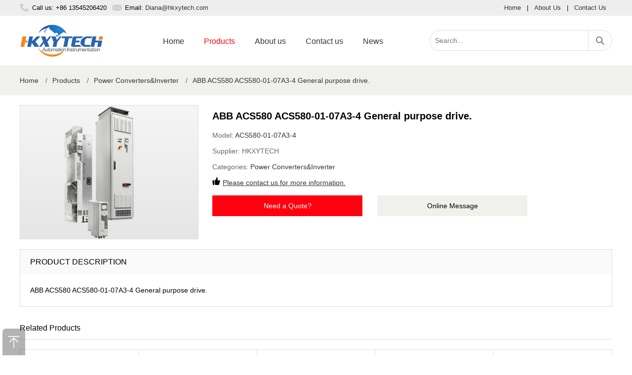

--- FILE ---
content_type: text/html; charset=utf-8
request_url: https://www.hkxy-abb.ltd/152.html
body_size: 4067
content:
<!DOCTYPE html>
<html lang="en-US">
<head>
	<meta charset="utf-8" />
	<meta http-equiv="X-UA-Compatible" content="IE=Edge,chrome=1" />
	<meta http-equiv="Cache-control" content="no-cache,no-store,must-revalidate" />
	<meta http-equiv="Pragma" content="no-cache" />
	<meta http-equiv="Expires" content="-1" />
	<meta name="viewport" content="width=device-width, initial-scale=1, maximum-scale=1">
	<meta name="renderer" content="webkit">
	<title>ABB ACS580 ACS580-01-07A3-4 General purpose drive. | HONGKONG XIEYUAN TECH CO., LIMITED</title>
	<meta name="keywords" content="ACS580-01-07A3-4" />
	<meta name="description" content="ABB ACS580 ACS580-01-07A3-4 General purpose drive.,Contact our dedicated team of sales via email" />
	<meta name="toTop" content="true" />
    <meta name="robots" content="follow,index"/>
	<base href="https://www.hkxy-abb.ltd/" /> 
	<link rel="stylesheet" type="text/css" href="css/artdialog.css" /> 
	<link rel="shortcut icon" href="res/201909/01/873224135f2fd2c0.png" />
	<script type="text/javascript" src="https://www.hkxy-abb.ltd/index.php?c=js&ext=jquery.artdialog&_noCache=0.1768653327" charset="utf-8"></script> 
	<script type="text/javascript" src="tpl/www/js/global.js" charset="utf-8"></script>
	<script type="text/javascript" src="tpl/www/js/jquery.zoombie.js" charset="utf-8"></script>
	<link rel="stylesheet" type="text/css" href="tpl/www/css/public.css">
	<link rel="stylesheet" type="text/css" href="tpl/www/css/swiper.css">
	<link rel="stylesheet" type="text/css" href="tpl/www/css/sunup.css"> 
	<script type="text/javascript" src="tpl/www/js/swiper.min.js"></script>
	<script type="text/javascript" src="tpl/www/js/common.js"></script>	
<!-- Google tag (gtag.js) -->
<script async src="https://www.googletagmanager.com/gtag/js?id=G-BCT0V96CWY"></script>
<script>
  window.dataLayer = window.dataLayer || [];
  function gtag(){dataLayer.push(arguments);}
  gtag('js', new Date());

  gtag('config', 'G-BCT0V96CWY');
</script>
<!-- Global site tag (gtag.js) - Google Analytics -->
<script async src="https://www.googletagmanager.com/gtag/js?id=UA-125749976-10"></script>
<script>
  window.dataLayer = window.dataLayer || [];
  function gtag(){dataLayer.push(arguments);}
  gtag('js', new Date());

  gtag('config', 'UA-125749976-10');
</script>
  
</head>
<body><div id="header">
	<div class="hd_top">
    	<div class="w1200 clearfix">
        	<div class="fl"><span class="call">Call us: +86 13545206420</span><span class="email">Email: <a href="mailto:Diana@hkxytech.com">Diana@hkxytech.com</a></span></div>
            <div class="fr"><a href="https://www.hkxy-abb.ltd/" title="Home">Home</a>|<a href="aboutus.html" title="About Us">About Us</a>|<a href="contact.html" title="Contact Us">Contact Us</a></div>
        </div>
    </div>
    <div class="w1200 clearfix">
    	<h1 class="logo"><a href="https://www.hkxy-abb.ltd/" title="HONGKONG XIEYUAN TECH CO., LIMITED"><img src="res/201909/01/118f263669bef652.png" alt="HONGKONG XIEYUAN TECH CO., LIMITED"></a></h1>
      	<div class="navbox">
      	<div class="hd-nav">
        	<a href="javascript:;" class="nav-close" title="close"></a>
            <ul class="clearfix">
            	 <li >
                 	<div class="nav-item"><a href="index.html" title="Home" target="_self">Home</a></div>
                 </li>
            	 <li  class="on">
                 	<div class="nav-item"><a href="products.html" title="Products" target="_self">Products</a></div>
                 </li>
            	 <li >
                 	<div class="nav-item"><a href="aboutus.html" title="About us" target="_self">About us</a></div>
                 </li>
            	 <li >
                 	<div class="nav-item"><a href="contact.html" title="Contact us" target="_self">Contact us</a></div>
                 </li>
            	 <li >
                 	<div class="nav-item"><a href="news.html" title="News" target="_self">News</a></div>
                 </li>
			</ul>
		</div>
      	</div>
      	<a href="javascript:;" class="nav-btn" title="nav-btn"></a>
        <div class="hd_search">
        <form id="top-search-form" method="post" action="https://www.hkxy-abb.ltd/index.php?c=search&_noCache=0.1768653327" onsubmit="return top_search()">
        	<input name="keywords" value="" id="top-keywords" type="text" class="s_input" placeholder="Search...">
			<input name="" type="submit" class="s_button" value="">
        </form>
        </div>
    </div>   	
</div><script type="text/javascript">
 
$(document).ready(function(){
	  
	$(".btn_q").click(function(){
          $(".quote_main,.quote_box").show();
		  var pro_title = $(this).attr('title');
		  $("#title").val(pro_title);
        });
        $(".close").click(function(){
          $(".quote_main").hide();
        });
	
	
});
</script>

<script type="text/javascript">
$(document).ready(function(){
	$("#book_post").submit(function(){
		//提交表单
		if(!$('#fullname').val()){
			$.dialog.alert("Please fill in your name");
			return false;
		} 
		if(!$('#email').val()){
			$.dialog.alert('Please fill in your email address');
			return false;
		}
//		if(!$('#tel').val()){
//			$.dialog.alert('Please fill in your phone num');
//			return false;
//		}
		if(!$('#content').val()){
			$.dialog.alert('Please fill in your product requirements');
			return false;
		}
		 
		$(this).ajaxSubmit({
			'url':api_url('post','save'),
			'type':'post',
			'dataType':'json',
			'success':function(rs){
				if(rs.status == 'ok'){
					$.dialog.alert('Your message has been submitted successfully, thank you for your attention. We will contact you as soon as possible.',function(){
						$.phpok.reload();
					},'succeed');
				}else{
					$.dialog.alert(rs.content,function(){
						$("#update_vcode").phpok_vcode();
						$("#_chkcode").val('');
					});
					return false;
				}
			}
		});
		return false;
	});
});
</script>

<div class="center-container">
	<div class="w1200">
<div class="breadcrumb">
	<a href="https://www.hkxy-abb.ltd/" title="HONGKONG XIEYUAN TECH CO., LIMITED">Home</a>
			<span>/</span><a href="https://www.hkxy-abb.ltd/products.html">Products</a>
				<span>/</span><a href="https://www.hkxy-abb.ltd/products/power-converters-inverter.html">Power Converters&Inverter</a>
			<span>/</span><a href="https://www.hkxy-abb.ltd/152.html" title="ABB ACS580 ACS580-01-07A3-4 General purpose drive.">ABB ACS580 ACS580-01-07A3-4 General purpose drive.</a>
										</div>    </div>
</div>

<div class="main-container">
	<div class="w1200 clearfix">
    	<div class=" product_center clearfix">
        	<div class="product_images">
             	<img src="/res/201912/26/c0412abadfa53666.png" alt="ABB ACS580 ACS580-01-07A3-4 General purpose drive." onerror="this.src='tpl/www/images/img01.jpg'">
			</div>
            <div class="p_information">
            	<h2 class=" product_title">ABB ACS580 ACS580-01-07A3-4 General purpose drive.</h2>
                <p>Model: <span class="model">ACS580-01-07A3-4</span></p>
                <p>Supplier: <span class="brand">HKXYTECH</span></p>
                <p>Categories: <span class="cate"><a href="https://www.hkxy-abb.ltd/products/power-converters-inverter.html" title="Power Converters&Inverter">Power Converters&Inverter</a></span></p>
                <p><b></b><span class="gua"><a href="contact.html" title="Contact us.">Please contact us for more information.</a></span></p>
                <div class="product_btn clearfix"><a style="cursor: pointer;" class="btn_q" title="ABB ACS580 ACS580-01-07A3-4 General purpose drive.">Need a Quote?</a><a href="contact.html" class="btn_m">Online Message</a></div>
            </div>
        </div>
        <div class="product_details">
        	<h3 class="details-bar">PRODUCT DESCRIPTION</h3>
            <div class="text">ABB ACS580 ACS580-01-07A3-4 General purpose drive.</div>
        </div>
        <h3 class="class-bar">Related Products</h3>
        <div class=" product_bottom clearfix">
            <ul>
				<li>
                	<a href="https://www.hkxy-abb.ltd/113565.html" class="img" title="Do you need good quality ABB ACS880-11-061A-3 inverters?We can supply ACS880-11-061A-3 with a good price.">
                                                <img src="res/_cache/auto/23/2320.jpg" alt="Do you need good quality ABB ACS880-11-061A-3 inverters?We can supply ACS880-11-061A-3 with a good price." onerror="this.src='tpl/www/images/img01.jpg'">
                                            </a>
                    <h2><a href="https://www.hkxy-abb.ltd/113565.html" title="Do you need good quality ABB ACS880-11-061A-3 inverters?We can supply ACS880-11-061A-3 with a good price.">Do you need good quality ABB ACS880-11-061A-3 inverters?We can supply ACS880-11-061A-3 with a good price.</a></h2>
                    <h3>ACS880-11-061A-3</h3>
                    <div class="more clearfix">
                        <a href="https://www.hkxy-abb.ltd/113565.html" title="Do you need good quality ABB ACS880-11-061A-3 inverters?We can supply ACS880-11-061A-3 with a good price.">View Product</a>
                        <a title="Do you need good quality ABB ACS880-11-061A-3 inverters?We can supply ACS880-11-061A-3 with a good price." style="cursor:pointer" class="btn_q">Need Quote</a>
                    </div>
                </li>
				<li>
                	<a href="https://www.hkxy-abb.ltd/113564.html" class="img" title="In stock ABB ACS880-11-045A-3 inverters on sale now,100% original new and brand.">
                                                <img src="res/_cache/auto/23/2320.jpg" alt="In stock ABB ACS880-11-045A-3 inverters on sale now,100% original new and brand." onerror="this.src='tpl/www/images/img01.jpg'">
                                            </a>
                    <h2><a href="https://www.hkxy-abb.ltd/113564.html" title="In stock ABB ACS880-11-045A-3 inverters on sale now,100% original new and brand.">In stock ABB ACS880-11-045A-3 inverters on sale now,100% original new and brand.</a></h2>
                    <h3>ACS880-11-045A-3</h3>
                    <div class="more clearfix">
                        <a href="https://www.hkxy-abb.ltd/113564.html" title="In stock ABB ACS880-11-045A-3 inverters on sale now,100% original new and brand.">View Product</a>
                        <a title="In stock ABB ACS880-11-045A-3 inverters on sale now,100% original new and brand." style="cursor:pointer" class="btn_q">Need Quote</a>
                    </div>
                </li>
				<li>
                	<a href="https://www.hkxy-abb.ltd/113563.html" class="img" title="In stock ABB ACS880-11-038A-3 inverters on sale with a competitive price,100% brand new.">
                                                <img src="res/_cache/auto/23/2322.jpg" alt="In stock ABB ACS880-11-038A-3 inverters on sale with a competitive price,100% brand new." onerror="this.src='tpl/www/images/img01.jpg'">
                                            </a>
                    <h2><a href="https://www.hkxy-abb.ltd/113563.html" title="In stock ABB ACS880-11-038A-3 inverters on sale with a competitive price,100% brand new.">In stock ABB ACS880-11-038A-3 inverters on sale with a competitive price,100% brand new.</a></h2>
                    <h3>ACS880-11-038A-3</h3>
                    <div class="more clearfix">
                        <a href="https://www.hkxy-abb.ltd/113563.html" title="In stock ABB ACS880-11-038A-3 inverters on sale with a competitive price,100% brand new.">View Product</a>
                        <a title="In stock ABB ACS880-11-038A-3 inverters on sale with a competitive price,100% brand new." style="cursor:pointer" class="btn_q">Need Quote</a>
                    </div>
                </li>
				<li>
                	<a href="https://www.hkxy-abb.ltd/113562.html" class="img" title="New arrivlas ABB ACS880-11-032A-3 inverters for sale now with a competitive price.">
                                                <img src="res/_cache/auto/24/2499.jpg" alt="New arrivlas ABB ACS880-11-032A-3 inverters for sale now with a competitive price." onerror="this.src='tpl/www/images/img01.jpg'">
                                            </a>
                    <h2><a href="https://www.hkxy-abb.ltd/113562.html" title="New arrivlas ABB ACS880-11-032A-3 inverters for sale now with a competitive price.">New arrivlas ABB ACS880-11-032A-3 inverters for sale now with a competitive price.</a></h2>
                    <h3>ACS880-11-032A-3</h3>
                    <div class="more clearfix">
                        <a href="https://www.hkxy-abb.ltd/113562.html" title="New arrivlas ABB ACS880-11-032A-3 inverters for sale now with a competitive price.">View Product</a>
                        <a title="New arrivlas ABB ACS880-11-032A-3 inverters for sale now with a competitive price." style="cursor:pointer" class="btn_q">Need Quote</a>
                    </div>
                </li>
				<li>
                	<a href="https://www.hkxy-abb.ltd/113561.html" class="img" title="ABB ACS880-11-025A-3 inverters with high quality and good performance are sold at hkyx now.">
                                                <img src="res/_cache/auto/23/2322.jpg" alt="ABB ACS880-11-025A-3 inverters with high quality and good performance are sold at hkyx now." onerror="this.src='tpl/www/images/img01.jpg'">
                                            </a>
                    <h2><a href="https://www.hkxy-abb.ltd/113561.html" title="ABB ACS880-11-025A-3 inverters with high quality and good performance are sold at hkyx now.">ABB ACS880-11-025A-3 inverters with high quality and good performance are sold at hkyx now.</a></h2>
                    <h3>ACS880-11-025A-3</h3>
                    <div class="more clearfix">
                        <a href="https://www.hkxy-abb.ltd/113561.html" title="ABB ACS880-11-025A-3 inverters with high quality and good performance are sold at hkyx now.">View Product</a>
                        <a title="ABB ACS880-11-025A-3 inverters with high quality and good performance are sold at hkyx now." style="cursor:pointer" class="btn_q">Need Quote</a>
                    </div>
                </li>
            </ul>
        </div>
    </div>
</div>

<div class="quote_main" style="display:none;">
    <div class="quote_box">
    	<div class="q_tit">Request for Quote<b class="close"></b></div>
        <div class="q_list">
        	<p>To request an official quote for the please fill in your name and contact details.</p>
			<form method="post" id="book_post" class="am-form">
				<input type="hidden" name="id" id="id" value="quote" />
				<input id="title" name="title" type="hidden" value="">
                    <p>Name</p>
                    <input id="fullname" name="fullname" type="text" class="input">
                    <p>Email</p>
                    <input id="email" name="email" type="text" class="input">
<!--
                    <p>Phone Number</p>
                    <input id="tel" name="tel" type="text" class="input">
-->
                    <p>Message</p>
                <textarea id="content" name="content" phpok_id="textarea" cols="" rows="" class="textarea"></textarea>
				<input name="" type="submit" class="btn sub" value="Submit Request"><input name="" type="button" class="btn add" value="Add More Items" onclick="location='product.html'">
        	</form>
        </div>
    </div>
</div>

<div class="back-top"></div>
<div class="footerbox">
    <div class="w1200">
    	<a class="social-icon" href="https://www.facebook.com/diana.zhang.92167" title="Facebook" target="_blank"><em class="Facebook"></em></a><a class="social-icon" href="https://twitter.com" title="Twitter" target="_blank"><em class="Twitter"></em></a><a class="social-icon" href="https://www.linkedin.com" title="Linkedin" target="_blank"><em class="Linkedin"></em></a><a class="social-icon" href="https://www.youtube.com" title="Youtube" target="_blank"><em class="Youtube"></em></a><ul class="foot clearfix list-paddingleft-2"><li><p><a href="products.html" title="Products">Products</a></p></li><li><p>|</p></li><li><p><a href="about.html" title="About us">About us</a></p></li><li><p>|</p></li><li><p><a href="contact.html" title="Contact us">Contact us</a></p></li><li><p>|</p></li><li><p><a href="news.html" title="News">News</a></p></li></ul><div class="copyright clearfixt"><p>© 2019 HONGKONG XIEYUAN TECH CO., LIMITED is not an authorized reseller, agent or affiliate of any brand or manufacturer. All trademarks, brand names and logos whose products are sold on the website are used for identification purposes only and are registered trademarks of their respective owners, all rights reserved. The use of a trademark, brand name or product on our website does not imply that the company trademark or brand belongs to or endorses our website. All products are 100% original, genuine and legally purchased from authorized sources.</p><p>All Rights Reserved.</p><p><br/></p></div>    </div>
</div>

<!--Start of Tawk.to Script-->
<script type="text/javascript">
var Tawk_API=Tawk_API||{}, Tawk_LoadStart=new Date();
(function(){
var s1=document.createElement("script"),s0=document.getElementsByTagName("script")[0];
s1.async=true;
s1.src='https://embed.tawk.to/5e9905c835bcbb0c9ab1f793/default';
s1.charset='UTF-8';
s1.setAttribute('crossorigin','*');
s0.parentNode.insertBefore(s1,s0);
})();
</script>
<!--End of Tawk.to Script-->

<script  language = "JavaScript"> 
document.oncontextmenu = function() {
    return false;
}
document.onkeydown = function() {
    if (event.ctrlKey && window.event.keyCode == 67) {
        return false;
    }
}
document.body.oncopy = function() {
    return false;
}
document.onselectstart = function() {
    //return false; 
} 
</script>

</body>
</html>

--- FILE ---
content_type: text/css
request_url: https://www.hkxy-abb.ltd/tpl/www/css/sunup.css
body_size: 6099
content:
#header{ width:100%; position:relative;}
.hd_top{ width:100%; height:32px; background:#eee; line-height:32px; font-size:13px;}
.hd_top .fl{ width:50%;}
.hd_top .fl span{ margin:0 12px 0 0; padding:0 0 0 25px;}
.hd_top .fl span.call{ background:url(../images/icon_call.png) left center no-repeat;}
.hd_top .fl span.email{ background:url(../images/icon_email.png) left center no-repeat;}
.hd_top .fr{ width:50%; text-align:right;}
.hd_top .fr span,.hd_top .fr a{ padding:0 12px;}
.logo{width:170px;height:65px;margin: 18px 100px 18px 0;float:left;display:inline-block;}
.logo a{ display: block;}
.logo a img{ width:100%;}
.hd_search{ width:368px;height:40px;border:1px solid #DBE0E2;border-radius:21px;margin:29px 0;float: right;}
.hd_search .s_input{ width:300px;height:40px;line-height:40px;padding:0 10px;float:left;}
.hd_search .s_button{ width:48px; height:40px; line-height:40px; background:url(../images/icon_search.jpg) center no-repeat; border-left:1px solid #DBE0E2; cursor:pointer; outline:0; float:right;}
.hd_phone{ float:right; margin:28px 0 0; height:43px; line-height:43px; text-align:right; color:#222; font-size:20px; width:140px;}
.hd_phone a{ display:block;}
.hd_phone a:hover{ color:#222;}

.navbox{ width:auto; background:#fff; position:relative;}
.hd-nav{ width:auto; float:left; display:inline-block; margin:30px 0 0;}
.hd-nav ul li{ float:left;position:relative;}
.hd-nav ul li .nav-item a{ display:inline-block; padding:0 20px; line-height:44px; font-size:16px; transition: 0.4s;}
.hd-nav ul li .nav-item a:hover,
.hd-nav ul li.on .nav-item a{ color:#FF000F; transition:0.4s;}

.ChangeCountry{ position:absolute; right:0px; top:0px; height:44px; line-height:44px; color:#fff; text-transform:uppercase; cursor:pointer; background:#333; padding:0 10px; overflow:hidden;}
body { position:static !important; top:0px !important;}
iframe.goog-te-banner-frame{ display: none !important;}
.goog-te-banner-frame{ display:none !important;}
.goog-te-gadget-simple{ background:#333 !important; border:none !important; padding:0 !important; text-transform:none;}
.goog-te-gadget-simple .goog-te-menu-value span{ color:#fff !important;}

.menu{ width:20%; float:left; margin:20px 0;}
.menu h2{ height:45px; line-height:45px; background:#FF000F; padding:0 10px; color:#fff; font-size:18px;}
.menu ul{}
.menu ul li{ margin:1px 0 0; background:#f0f0f0; position:relative;}
.menu ul li .m_tit{ display:block; height:38px; line-height:38px; background:#f0f0f0 url(../images/icon_01.png) 210px 12px no-repeat; color:#000; padding:0 10px;}
.menu ul li .m_bottom{ position:absolute; right:-232px; top:0px; width:230px; display:none; z-index:2; background:#f0f0f0; border:1px solid #ddd;}
.menu ul li .m_bottom a{ padding:10px; line-height:18px; border-bottom:1px solid #e1e1e1; display:block; color:#666;}
.menu ul li .m_bottom a:hover{ color:#fff; background:#666;}
.menu ul li:hover .m_bottom{ display:block;}
.menu ul li:hover{ background:#666;}
.menu ul li:hover .m_tit{ background:#666; color:#fff;}

#product_list{}
.box01_right{ width:78.5%; float:right; margin:20px 0;}
#banner{ width:100%;}
#banner .img{ width:100%;}
#banner .img img{ width:100%;}

.index_box01{ padding:60px 0; background:url(../images/img-about.jpg) top center no-repeat; color:#fff; margin:60px 0;}
.index_about{ width:58%; float:left; padding:0 0 0 3%;}
.index_about h1{ font-size:24px; font-weight:bold; margin:0 0 20px;}
.index_about p{ line-height:30px; font-size:16px;}
.index_contact{ width:30%; float:right;}
.index_contact h4{ font-size:24px; margin:0 0 20px;}
.index_contact ul{}
.index_contact ul li{ line-height:26px;}

.index_product{ position: relative; padding:60px 0 30px;}
.index_product .prod_title{ font-size:36px; margin:0 0 50px; text-align:center;}
.product_con{ width:100%; display:block; position:relative; margin:0 0 40px;}
.product_con .img{ display:block; text-align:center; width:500px; float:left; margin:0 20px 0 0;}
.product_con .img img{ width:100%;}
.product_con h2{ line-height:36px; font-size:24px; padding:10px 0 0;}
.product_con h3{ color:#FF000F; font-size:20px; margin:20px 0;}
.product_con p{ font-size:14px; line-height:26px;}
.product_con span{ display:block; margin:10px 0 5px;}
.product_con h4{ font-size:18px; font-weight:bold;}
.product_con .more{; margin:30px 0 0;}
.product_con .more a{ padding:15px 100px; background:#eee; margin:0 20px 0 0; font-size:16px; float:left;}
.product_con .more a:hover{ color:#fff; background:#FF000F;}
.public-prev,.public-next{ display: block; width:50px; height:50px; box-sizing: border-box; position: absolute; top: 50%; margin-top:-25px; z-index:2;}
.public-prev{left:1px;background:#e1e1e1 url(../images/prev.png) no-repeat center center;}
.public-next{right:1px;background:#e1e1e1 url(../images/next.png) no-repeat center center;}
.public-prev.swiper-button-disabled{ background-image: url(../images/prev2.png);}
.public-next.swiper-button-disabled{ background-image: url(../images/next2.png);}

.index_box04{ width:100%; margin:0 0 30px;}
.index_box04 img{ width:100%;}
.index_box05{ width:100%; height:600px; background:url(../images/products-services.jpg) no-repeat top center; margin:0 0 60px;}
.index_box05 a{ display:block; width:560px; padding:380px 0 0 640px;}
.index_box05 a img{ width:100%;}
.index_box06{ text-align:center; margin:0 0 20px 0;}
.index_box05 img{ max-width:100%;}

.index_box02{ background:#f7f7f7; padding:30px 0;}
.index_box02 h2{ text-align:center; font-size:30px; margin:0 0 20px; text-transform:uppercase;}
.index_box02 .w1200{ width:1224px;}
.index_news{ padding:0 12px; width:384px; overflow:hidden; float:left;}
.index_news h5{ width:100%; height:44px; line-height:44px; text-align:center; background:#7BBFE1; color:#fff; font-size:20px;}
.index_news ul{}
.index_news ul li{ padding:18px 0; border-bottom:1px solid #DBE0E2;}
.index_news ul li a{ height:20px; line-height:20px; overflow:hidden; display:block; margin:0 0 8px;}
.index_news ul li b{ height:16px; line-height:16px; overflow:hidden; display:block; font-weight:normal; color:#999;}
.index_news ul li b img{ width:16px; height:16px; margin:0 8px 0 0;}

.index_box03{ padding:30px 0;}
.index_box03 h2{ text-align:center; font-size:30px; margin:0 0 20px; text-transform:uppercase;}
.index_shipment_box{ position:relative;}
.shipment_con{ margin:0 10px;}
.shipment_con img{ width:100%;}
.index_shipment_box .shipment-prev,.shipment-next{ top:50%; margin-top:-25px;}
.index_shipment_box .shipment-prev{ left:10px;}
.index_shipment_box .shipment-next{ right:10px;}

.footerbox{ padding:30px 0; background:#000; color:#f0f0f0;}
.foot{ padding:20px 0 10px; text-align:center;}
.foot li{ display:inline-block; padding:0 10px;}
.foot li a{ color:#fff;}

.social-icons{ width:100%; height:30px; text-align:center; margin:20px 0 0;}
.social-icons .social-icon{ display:inline-block; width:30px; height:30px; padding:0 10px;}
.social-icons .social-icon em{ display:block; width:30px; height:30px; background-size:cover; background-color:#ddd;}
.social-icons .social-icon .Facebook{ background-image:url(../images/icon07.png);}
.social-icons .social-icon .Twitter{ background-image:url(../images/icon08.png);}
.social-icons .social-icon .Linkedin{ background-image:url(../images/icon09.png);}
.social-icons .social-icon .Youtube{ background-image:url(../images/icon10.png);}

.copyright{ text-align:center;}

.back-top{width: 46px;height: 54px;background:url(../images/back-top.png);background-size: 100% 100%;opacity: 0.5;position: fixed;left: 5px;bottom: 0;z-index: 105;cursor: pointer;}
.back-top:hover{ opacity:1;}

.center-container{ padding:20px 0; background:#f0f0ed;}
.breadcrumb{ line-height:20px; color:#666;}
.breadcrumb span{ padding:0 10px;}
.main-container{ width:100%;}

.about-img{ width:100%;}
.about-img img{ width:100%;}
.aboutbox01{ padding:50px 0; font-size:16px; line-height:23px;}
.aboutbox01 img{ width:50%; float:left; margin:0 30px 30px 0;}
.aboutbox01 strong{ display:block; font-size:32px; padding:15px 0 20px;}
.aboutbox02{ background:#f7f7f7; padding:50px 0;}
.aboutbox02 h2{ font-size:30px; text-align:center; font-weight:bold; margin:0 0 40px;}
.aboutbox02 ul{}
.aboutbox02 ul li{ float:left; width:31.33%; margin:0 1%; text-align:center; font-size:16px; line-height:22px;}
.aboutbox02 ul li img{ width:300px; height:200px; margin:0 0 20px;}
.aboutbox03{ padding:50px 0;}
.aboutbox03 .text01{ width:100%;}
.aboutbox03 h2{ font-size:30px; font-weight:bold;}
.aboutbox03 p{ font-size:20px; color:#666; line-height:32px;}
.aboutbox03 .img01{ margin-right: -15px; margin-left: -15px;}
.aboutbox03 .img01 li{ float:left; width:23%; margin:20px 1% 0; position:relative; display:inline;}
.aboutbox03 .img01 li img{ width:100%;}
.aboutbox03 .img01 li p{ text-align:center;}

.main_title{ margin:30px 0 20px; font-size:30px;}
.products_box{ width:1240px; margin:0 auto;}
.products_box ul li{ float:left; width:580px; margin:0 20px 30px; display:inline;}
.products_box ul li h2 a{ font-size:24px; padding:0 0 10px; display:block;}
.products_box ul li .p_img{ width:100%; border:1px solid #edeaea; text-align:center;}
.products_box ul li .p_img img{ max-width:100%;}
.products_box ul li .p_list{ margin:0 0 30px;}
.products_box ul li .p_list p{ line-height:30px;}
.products_box ul li .p_list p a{ display:inline-block; padding:0 0 0 10px;}

.product_top{ margin:20px 0 0;}
.product_top .p_brand{ border:1px solid #dbe0e2; width:230px; text-align:center; background:#fff; float:left;}
.product_top .p_brand img{ width:100%;}
.product_top .p_brand_con{ float:right; width:940px; line-height:20px;}
.product_top .p_brand_con p{ color:#888; margin:10px 0 0;}
.product_top .p_brand_con p span{ color:#FF000F;}

.con_rightbox{ width:78.5%; float:right; margin:20px 0;}
.title-bar{ padding:10px 0; line-height:25px; font-size:18px;}
.class-bar{ padding:10px 0; line-height:25px; font-size:16px; border-bottom:1px solid #ddd; margin:0 0 20px;}
.product-view{ border:1px solid #EDEDED; margin:0 0 20px;}
.product-view .p_title{ height:50px; line-height:30px; background:#FAFAFA; font-size:16px; color:#666;}
.con_img{ width:100%; margin:0 0 20px;}
.con_img img{ width:100%;}
.con_text{ margin:0 0 20px; font-size:16px; line-height:25px;}
.product-view .Name{width:71%; max-width:71%; padding:10px; box-sizing:border-box; float:left; height:50px; overflow:hidden;}
.product-view .Model{width:21%; max-width:21%; padding:10px; box-sizing:border-box; float:left; height:50px; overflow:hidden;}
.product-view .Label{width:21%; max-width:21%; padding:10px; box-sizing:border-box; float:left; height:50px; overflow:hidden;}
.product-view .Price{width:10%; max-width:10%; padding:10px; box-sizing:border-box; float:left; height:50px; overflow:hidden;}
.product-view .More{width:8%; max-width:8%; padding:10px; box-sizing:border-box; float:left; height:50px; overflow:hidden;}
.product-view ul{}
.product-view ul li{ border-bottom:1px solid #ededed; line-height:30px;}
.product-view ul li.Price{ font-weight:bold;}
.product-view ul li.More a{ display:block; width:30px; height:30px; background:#FF000F; color:#fff; text-align:center; font-size:20px;}

.page-numbers{ width:100%; margin:0 0 20px;}
.page-numbers li{ float:left; margin:0 8px 0 0;}
.page-numbers li a{ padding:0 16px; background:#f1f1f1; border:1px solid #ebebeb; display:inline-block; height:30px; line-height:30px;}
.page-numbers li span{ padding:0 16px; background:#f1f1f1; border:1px solid #ebebeb; display:inline-block; height:30px; line-height:30px;}
.page-numbers li span.current{ background:#FF000F; color:#fff;}

.product_bottom{ border-left:1px solid #DBE0E2; margin:0 0 20px;}
.product_bottom li{ float:left; width:20%; display:block; box-sizing:border-box; border-top:1px solid #DBE0E2; border-right:1px solid #DBE0E2; border-bottom:1px solid #DBE0E2; position:relative; padding:15px; text-align:center;}
.product_bottom .img{ display:block; text-align:center; margin:0 0 10px;}
.product_bottom .img img{ width:100%;}
.product_bottom h2{ height:44px; line-height:22px; margin:0 0 10px; overflow:hidden;}
.product_bottom h3{ height:22px; line-height:22px; color:#FF000F; overflow:hidden;}
.product_bottom span{ display:block; margin:10px 0 5px;}
.product_bottom h4{ font-size:18px; font-weight:bold;}
.product_bottom .more{}
.product_bottom .more a{ height:30px; line-height:30px; display:block; background:#f0f0f0; width:100%; margin:10px 0 0;}

.product_center{ margin:20px 0;}
.product_images{ width:360px; text-align:center; border:1px solid #ddd; float:left;}
.product_images img{ width: 100%;}
.p_information{ float:right; width:810px;}
.product_title{ font-size:20px; font-weight:bold; line-height:25px; margin:10px 0;}
.p_information p{ color:#666; line-height:32px;}
.p_information .model{ color:#333;}
.p_information .price{ color:#333; font-size:20px; font-weight:bold;}
.p_information .brand a{ color:#0085CC;}
.p_information .cate{ color:#333;}
.p_information .gua a{ color:#333; text-decoration:underline;}
.p_information p b{ display:inline-block; width:16px; height:16px; background:url(../images/icon12.png) no-repeat; margin:5px 5px 0 0;}
.p_information .btn_q, .p_information .btn_m{ width:304px; height:42px; display:block; background:#FF000F; color:#fff; text-align:center; line-height:42px; float:left; margin:10px 30px 15px 0;}
.p_information .btn_m{ background:#F0F0ED; color:#000;}
.p_information strong{ float:left; font-weight:normal; margin:0 10px 0 0;}
.p_information .social-icons{ float:left; width:auto;}
.product_details{ border:1px solid #ddd; margin:0 0 20px;}
.details-bar{ height:50px; line-height:50px; background:#FAFAFA; font-size:16px; padding:0 20px;}
.product_details .text{ padding:20px; line-height:25px;}
.product_details .text img{ max-width:100%;}

.quote_main{ width:100%; height:100%; background-color:rgba(0,0,0,0.8); position:fixed; z-index:3; left:0px; top:0px;}
.quote_box{ position:absolute; left:50%; top:50%; margin-left:-300px; margin-top:-250px; z-index:4; width:600px; height:500px; background-color:#fff; border-radius:5px;}
.quote_box .q_tit{ height:35px; line-height:35px; padding:10px 20px; position:relative; border-bottom:1px solid #ddd; font-size:18px; color:#FF000F;}
.quote_box .q_tit .close{ position:absolute; right:20px; top:20px; z-index:5; width:16px; height:16px; display:block; background:url(../images/icon_close.png) no-repeat; cursor:pointer;}
.quote_box .q_list{ padding:20px;}
.quote_box .q_list p{ width:100%; display:block; color:#666;}
.quote_box .q_list form{ display:block; margin:20px 0 0;}
.quote_box .q_list .input{ width:100%; height:40px; line-height:40px; padding:0 10px; border:1px solid #ccc; box-sizing:border-box; margin:10px 0 20px;}
.quote_box .q_list .textarea{ width:100%; height:70px; line-height:25px; padding:10px; border:1px solid #ccc; box-sizing:border-box; margin:10px 0 20px; outline:0;}
.quote_box .q_list .btn{ width:50%; height:45px; line-height:45px; cursor:pointer; display:inline-block; font-size:16px; outline:0;}
.quote_box .q_list .sub{ background:#FF000F; color:#fff;}
.quote_box .q_list .add{ background:#F0F0ED; color:#000;}


.newsbox{ width:870px;float:left;}
.list_title{ font-size:20px; padding:0 0 10px; border-bottom:1px solid #ddd; margin:20px 0 0;}
.newsbox .listbox{ margin:0 0 20px;}
.newsbox .listbox li{ padding:20px 0; border-bottom:1px solid #eee; min-height:120px;}
.newsbox .listbox li .n_img{ width:160px; float:left; margin:0 20px 0 0; border:1px solid #eee;}
.newsbox .listbox li .n_img a{ display:block;}
.newsbox .listbox li .n_img a img{ width:100%;}
.newsbox .listbox li .n_title{}
.newsbox .listbox li .n_title a{ height:40px; line-height:20px; font-size:16px; overflow:hidden; display:block; padding:10px 0 0;}
.newsbox .listbox li b{ height:16px; line-height:16px; overflow:hidden; display:block; font-weight:normal; color:#999; margin:15px 0;}
.newsbox .listbox li b img{ width:16px; height:16px; margin:0 8px 0 0;}
.news_right{ width:300px; float:right; margin:20px 0;}
.menu_news{ margin:0 0 20px;}
.menu_news h3{ height:45px; line-height:45px; padding:0 20px; background:#333; color:#fff;}
.menu_news ul{}
.menu_news ul li{ height:40px; line-height:40px; background:#f0f0f0; padding:0 20px; margin:1px 0 0; font-size:16px;}
.menu_news ul li.hover a{ color:#333;}
.latest_news{ margin:0 0 20px;}
.latest_news h4{ height:45px; line-height:45px; padding:0 20px; background:#B6B6B6; color:#fff;}
.latest_news ul{}
.latest_news ul li{ padding:15px 20px; background:#f0f0f0; margin:1px 0 0;}
.latest_news ul li a{ line-height:20px; display:block; margin:0 0 8px;}
.latest_news ul li b{ height:16px; line-height:16px; overflow:hidden; display:block; font-weight:normal; color:#999;}
.latest_news ul li b img{ width:16px; height:16px; margin:0 8px 0 0;}

.details_box{ margin:0 0 20px;}
.news_title{ margin:20px 0 10px; font-size:24px; font-weight:bold; line-height:30px;}
.news_date{ height:16px; line-height:16px; overflow:hidden; display:block; font-weight:normal; color:#999; padding:0 0 20px; border-bottom:1px solid #ddd;}
.news_date img{ width:16px; height:16px; margin:0 8px 0 0;}
.details_text{ margin:20px 0 0; line-height:26px;}
.details_text img{ max-width:100%;}

.faq_box{ margin:0 0 20px;}
.faq_box li{ margin:0 0 10px; line-height:24px;}
.faq_title{ padding:10px; border-bottom:1px solid #ddd; font-size:24px;}
.faq_text{ padding:20px 10px; font-size:16px;}
.contact_img{ width:100%; margin:0 0 30px;}
.contact_img img{ width:100%;}
.contact_box{ margin:0 0 50px;}
.address_text{ width:100%; padding:0 0 50px;}
.address_text h3{ font-size:24px;}
.address_text h2{ font-size:32px; font-weight:bold;}
.address_text ul{}
.address_text ul li{ margin:50px 0 0; font-size:18px; line-height:24px; width:50%; float:left; text-align:center;}
.address_text ul li b{ display:inline-block; width:50px; height:50px; border-radius:100%; margin:0 0 15px;}
.address_text ul li b.add_01{ background:#FF000F url(../images/icon_add01.png) center no-repeat;}
.address_text ul li b.add_02{ background:#FF000F url(../images/icon_add02.png) center no-repeat;}
.address_text ul li b.add_03{ background:#FF000F url(../images/icon_add03.png) center no-repeat;}
.address_text ul li b.add_04{ background:#FF000F url(../images/icon_add04.png) center no-repeat;}
.address_text ul li b.add_05{ background:#FF000F url(../images/icon_add05.png) center no-repeat;}
.address_text ul li b.add_06{ background:#FF000F url(../images/icon_add06.png) center no-repeat;}
.address_text ul li h4{ font-weight:bold; margin:0 0 10px; padding:0 100px; color:#666;}
.address_text ul li p{ padding:0 100px;}
.address_text ul li strong{ font-size:20px; color:#0086CC;}
.address_text .line{ height:1px; background:#ddd; margin:30px 0 0;}
.message_text{ border-top:1px solid #eee; padding:50px 20%;}
.message_text .m_txt{ font-size:32px; text-align:center;}
.message_text form{ display:block; margin:20px 0 0;}
.message_text form p{ color:#666;}
.message_text .input{ width:100%; height:40px; line-height:40px; padding:0 10px; border:1px solid #ccc; box-sizing:border-box; margin:10px 0 20px; background:#fff;}
.message_text .textarea{ width:100%; height:95px; line-height:25px; padding:10px; border:1px solid #ccc; box-sizing:border-box; margin:10px 0 20px; outline:0;}
.message_text .btn{ width:50%; height:45px; line-height:45px; cursor:pointer; display:inline-block; font-size:16px; outline:0; background:#FF000F; color:#fff;}

.content{ margin:0 0 20px;}
.content h3{ font-size:16px; margin:0 0 10px; color:#08c;}


.am-pagination{padding-left:0;margin:1rem 0;list-style:none;color:#999;text-align:left}
.am-pagination:after,.am-pagination:before{content:" ";display:table}
.am-pagination:after{clear:both}
.am-pagination>li{display:inline-block}
.am-pagination>li>a,.am-pagination>li>span{position:relative;display:block;padding:.5em .8em;text-decoration:none;line-height:1.2;background-color:#fff;border:1px solid #ddd;border-radius:0;margin-bottom:5px;margin-right:0px; font-size: 12px;}
.am-pagination>li:last-child>a,.am-pagination>li:last-child>span{margin-right:0}
.am-pagination>li>a:focus,.am-pagination>li>a:hover,.am-pagination>li>span:focus,.am-pagination>li>span:hover{background-color:#eee}
.am-pagination>.am-active>a,.am-pagination>.am-active>a:focus,.am-pagination>.am-active>a:hover,.am-pagination>.am-active>span,.am-pagination>.am-active>span:focus,.am-pagination>.am-active>span:hover{z-index:2;color:#fff;background-color:#FF000F;border-color:#FF000F;cursor:default}
.am-pagination>.am-disabled>a,.am-pagination>.am-disabled>a:focus,.am-pagination>.am-disabled>a:hover,.am-pagination>.am-disabled>span,.am-pagination>.am-disabled>span:focus,.am-pagination>.am-disabled>span:hover{color:#999;background-color:#fff;border-color:#ddd;cursor:not-allowed;pointer-events:none}
.am-pagination .am-pagination-prev{ }
.am-pagination .am-pagination-prev a{border-radius:0}
.am-pagination .am-pagination-next{ }
.am-pagination .am-pagination-next a{border-radius:0}
.am-pagination-centered{text-align:center}
.am-pagination-right{text-align:right}


@media screen and (max-width: 1220px) {
.w1200{ padding:0 10px; width:100%; box-sizing:border-box;}
.logo{ margin:18px 20px 18px 0;}
.hd-nav ul li .nav-item a{ padding:0 10px;}
.product_con .img{ width:400px;}
.product_con h2{ padding:0; line-height:30px;}
.product_con h3{ margin:10px 0;}
.product_con .more a{ padding:10px 40px;}
.product_con .more{ margin:10px 0 0;}
.index_box05{ height:300px; background-size:cover !important;}
.index_box05 a{ padding:180px 0 0 500px; width:260px;}
.aboutbox03 p{ font-size:14px;}
.aboutbox03 .img01{ margin:0;}
.products_box{ width:100%;}
.products_box ul li{ width:48%; margin:0 1% 3%;}
.menu{ width:24%;}
.con_rightbox{ width:74.5%;}
.product_images{ width:340px; margin:0 20px 0 0;}
.p_information{ width:600px; float:left;}
.p_information .btn_q, .p_information .btn_m{ width:270px;}
.newsbox{ width:70%;}
.news_right{ width:28%;}
}
@media screen and (max-width: 991px) {
.hd_top{ display:none;}
.w1200{ padding:0;}
.logo{ width:130px; margin:15px 0 0; float:none;}
.logo img{ width:100%;}
#header .w1200{ padding:0 20px;}
.hd_search{ width:100%; height:42px; box-sizing:border-box; margin:0 0 15px; position:relative; padding:0 50px 0 0;}
.hd_search .s_input{ width:100%; box-sizing:border-box;}
.hd_search .s_button{ position:absolute; right:0px; top:0px;}
.hd_phone{ display:none;}
.navbox .w1200{ width:auto;}

#header .navbox{ position:fixed;width:100%;height: 100%;top: 0;left: 0;z-index: 1001;background:#FF000F;padding:20px;transform: translateX(100%);transition: 0.4s; box-sizing:border-box;}
#header .navbox.nav-show{transition: 0.4s;transform: translateX(0);}
#header .hd-bar{display: none;}
#header .hd-nav{ width:100%; height:100%; position: relative;}
#header .hd-nav .nav-close{ display: block;width: 30px;height:30px;background: url(../images/close.png);background-size: 100% 100%;top:-30px;right: 0;position: absolute;}
#header .hd-nav ul{height: 100%;overflow-y: auto;}
#header .hd-nav ul li{float: none;padding: 5px 0;border-bottom: 1px solid #fff;}
#header .hd-nav ul li .nav-item{ position: relative;}
#header .hd-nav ul li .nav-item a{ padding:0;height:40px;line-height: 40px; display: block; color:#fff;}
#header .hd-nav ul li.on .nav-item a,
#header .hd-nav ul li .nav-item a:hover{ color:#fff;}
#header .hd-nav ul li .dropdown{ position: static;background:none;box-shadow: none;margin:0;width:100%; }
#header .hd-nav ul li .dropdown::before{ display: none;}
#header .hd-nav ul li .dropdown a{ padding:0;border:none;text-align:left;line-height:30px;}
#header .nav-btn{ position:absolute; right:20px; top:15px; display: block;width:30px;height:30px;background: url(../images/menu.png);background-size: 100% 100%;}

.index_product{ padding:20px 0 0;}
.index_product .prod_title{ margin:0 0 20px; font-size:28px;}
.product_con .img{ width:100%; margin:0 0 20px;}
#product_list{ padding:0 20px;}
.product_con{ margin:0 0 20px;}
.product_con h2{ font-size:20px;}
.product_con h3{ font-size:18px;}
.product_con .more a{ text-align:center; width:48%; margin:0 2% 0 0; padding:10px 0;}
.index_box05{ display:none;}
.index_box04{ margin:0 0 20px;}
.index_box04 .w1200{ padding:0 20px;}
.index_box01{ margin:20px 0; background:#666; padding:20px;}
.index_about{ width:100%; padding:0; margin:0 0 30px;}
.index_about h1{ margin:0 0 10px;}
.index_contact{ width:100%; padding:0;}
.index_contact h4{ margin:0 0 10px;}

.center-container{ padding:20px 10px;}
.main_title{ margin:20px 10px 10px;}
.products_box ul li{ width:98%; margin:0 1% 2%;}
.menu{ display:none;}
.con_rightbox{ width:100%;/* padding:0 20px; box-sizing:border-box;*/}
.main-container{ padding:0 20px; box-sizing:border-box;}
.product_images{ width:100%; margin:0;}
.p_information{ width:100%;}
.p_information .btn_q, .p_information .btn_m{ width:50%; margin:10px 0;}
.product_bottom li{ width:33.33%;}
.message_text{ padding:20px 0;}
.footerbox{ padding:10px 0;}
.product-view .Model{ display:none;}
.product-view .More{ width:12%; max-width:12%;}
.product-view .Name{ width:88%; max-width:88%;}
.aboutbox01{ padding:20px 0;}
.aboutbox01 strong{ line-height:40px;}
.aboutbox03 .img01 li{ width:100%; margin:20px 0 0;}
.address_text ul li{ width:100%; margin:20px 0 0;}
.address_text ul li p{ padding:0;}
.contact_box{ margin:0;}
.address_text{ padding:0 0 20px;}
.quote_box{ width:320px; height:510px; margin-left:-160px; margin-top:-255px;}
.quote_box .q_list .btn{ font-size:14px;}
.newsbox{ width:100%;}
.news_right{ display:none;}
}
@media screen and (max-width: 480px) {
.product_bottom li{ width:100%;}
.product-view .Model{ display:none;}
.product-view .More{ display:none;}
.product-view .Name{ width:100%; max-width:100%; height:auto;}
.newsbox .listbox li .n_img{ width:100%; float:none;}
.newsbox .listbox li .n_title{ width:100%;}  
.newsbox .listbox li .n_title a { height:auto;} 
  
}